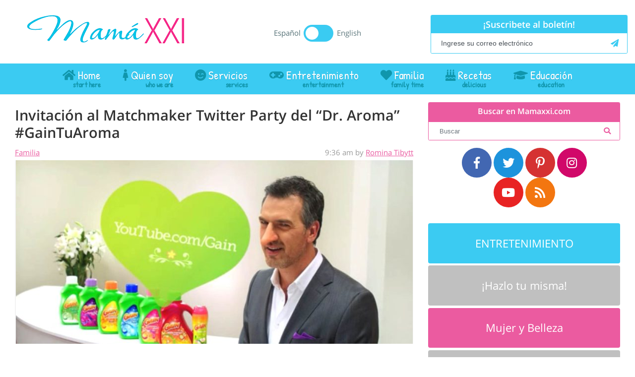

--- FILE ---
content_type: application/javascript
request_url: https://www.mamaxxi.com/wp-content/themes/theme-hma/includes/js/lazy-image.js?ver=6.8.3
body_size: 904
content:
var hmaUserAgent = navigator.userAgent.toLowerCase();
var indexHmaUserAgent = hmaUserAgent.indexOf("trident/");
if (indexHmaUserAgent >= 0) {
    jQuery.fn.extend({
        renameAttr: function(name, newName, removeData) {
            var val;
            return this.each(function() {
                val = jQuery.attr(this, name);
                jQuery.attr(this, newName, val);
                jQuery.removeAttr(this, name);
                // move original data
                if (removeData !== false) {
                    jQuery.removeData(this, name.replace('data-', ''));
                }
            });
        }
    });
    var imageIE = jQuery('.js-lazy-image');
    imageIE.renameAttr('data-src', 'src', false);
} else {
    // Get all of the images that are marked up to lazy load
    const images = document.querySelectorAll('.js-lazy-image');
    const config = {
        // If the image gets within 50px in the Y axis, start the download.
        rootMargin: '0px 50px',
        threshold: 0.01
    };

    let imageCount = images.length;
    let observer;

    // If we don't have support for intersection observer, loads the images immediately
    if (!('IntersectionObserver' in window)) {
        loadImagesImmediately(images);
    } else {
        // It is supported, load the images
        observer = new IntersectionObserver(onIntersection, config);

        // foreach() is not supported in IE
        for (let i = 0; i < images.length; i++) {
            let image = images[i];
            if (image.classList.contains('js-lazy-image--handled')) {
                continue;
            }

            observer.observe(image);
        }
    }

    /**
     * Fetchs the image for the given URL
     * @param {string} url 
     */
    function fetchImage(url) {
        return new Promise(function(resolve, reject) {
            var image = new Image();
            image.src = url;
            image.onload = resolve;
            image.onerror = reject;
        });
    }

    /**
     * Preloads the image
     * @param {object} image 
     */
    function preloadImage(image) {
        var src = image.dataset.src;
        if (!src) {
            return;
        }
        return fetchImage(src).then(function() {
            applyImage(image, src);
        });
    }

    /**
     * Load all of the images immediately
     * @param {NodeListOf<Element>} images 
     */
    function loadImagesImmediately(images) {
        // foreach() is not supported in IE
        for (let i = 0; i < images.length; i++) {
            let image = images[i];
            preloadImage(image);
        }
    }

    /**
     * Disconnect the observer
     */
    function disconnect() {
        if (!observer) {
            return;
        }

        observer.disconnect();
    }

    /**
     * On intersection
     * @param {array} entries 
     */
    function onIntersection(entries) {
        // Disconnect if we've already loaded all of the images
        if (imageCount === 0) {
            observer.disconnect();
        }

        // Loop through the entries
        for (let i = 0; i < entries.length; i++) {
            let entry = entries[i];
            // Are we in viewport?
            if (entry.intersectionRatio > 0) {
                imageCount--;

                // Stop watching and load the image
                observer.unobserve(entry.target);
                preloadImage(entry.target);
            }
        }
    }

    /**
     * Apply the image
     * @param {object} img 
     * @param {string} src 
     */
    function applyImage(img, src) {
        // Prevent this from being lazy loaded a second time.
        img.classList.add('js-lazy-image--handled');
        img.src = src;
        img.classList.add('fade-in');
    }
}